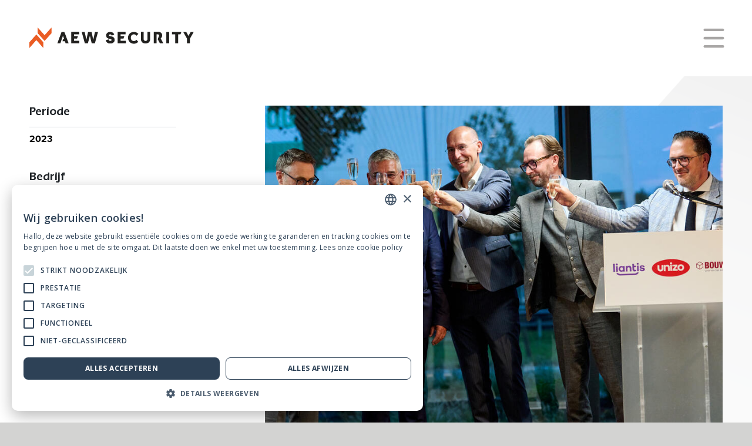

--- FILE ---
content_type: text/html; charset=UTF-8
request_url: https://democogroup.com/nl/articleincontext/14/15452
body_size: 9603
content:
<!DOCTYPE html>
<html lang="nl" dir="ltr" prefix="og: https://ogp.me/ns#">
  <head>
    <meta charset="utf-8" />
<noscript><style>form.antibot * :not(.antibot-message) { display: none !important; }</style>
</noscript><meta name="description" content="De expertise van 800 vakmannen met een geïntegreerde visie op bouwen: Allen experts, samen sterker. Welkom bij Democo Group." />
<meta name="abstract" content="De expertise van 800 vakmannen met een geïntegreerde visie op bouwen: Allen experts, samen sterker. Welkom bij Democo Group." />
<link rel="canonical" href="https://democogroup.com/nl/articleincontext/14/15452" />
<meta name="google" content="notranslate" />
<meta property="og:site_name" content="Democo Group" />
<meta property="og:type" content="Bouwbedrijf" />
<meta property="og:url" content="https://democogroup.com/" />
<meta property="og:image:url" content="https://democogroup.com/sites/default/files/2019-09/defaultimg.jpg" />
<meta property="og:image:secure_url" content="https://democogroup.com/sites/default/files/2019-09/defaultimg.jpg" />
<meta property="og:image:width" content="2362" />
<meta property="og:image:height" content="1575" />
<meta name="msapplication-TileColor" content="#da532c"/>
<meta name="theme-color" content="#ffffff"/>
<meta name="favicon-generator" content="Drupal responsive_favicons + realfavicongenerator.net" />
<meta name="Generator" content="Drupal 10 (https://www.drupal.org)" />
<meta name="MobileOptimized" content="width" />
<meta name="HandheldFriendly" content="true" />
<meta name="viewport" content="width=device-width, initial-scale=1.0" />

    <title>| Democo group</title>
    <link rel="stylesheet" media="all" href="/sites/default/files/css/css_DNadVJhSz9ooCJmMauNYy-XbFWORnXxBAE7ao_qE1Gs.css?delta=0&amp;language=nl&amp;theme=dg5&amp;include=[base64]" />
<link rel="stylesheet" media="all" href="/sites/default/files/css/css_Bs3A25azlVaT8EBHOgDJGg6BGBIYOt5fSfnf5ZysAAM.css?delta=1&amp;language=nl&amp;theme=dg5&amp;include=[base64]" />
<link rel="stylesheet" media="all" href="//use.typekit.net/ver3zjf.css" />
<link rel="stylesheet" media="all" href="//cdn.jsdelivr.net/npm/swiper@11/swiper-bundle.min.css" />
<link rel="stylesheet" media="all" href="//cdnjs.cloudflare.com/ajax/libs/animate.css/3.7.2/animate.min.css" />
<link rel="stylesheet" media="all" href="/sites/default/files/css/css_0pq2LpcaJEBrwn95pIHy7mM9bsOCMg0525b9G-EESXI.css?delta=5&amp;language=nl&amp;theme=dg5&amp;include=[base64]" />
<link rel="stylesheet" media="all" href="//cdnjs.cloudflare.com/ajax/libs/fancybox/3.5.7/jquery.fancybox.min.css" />

    <script type="application/json" data-drupal-selector="drupal-settings-json">{"path":{"baseUrl":"\/","pathPrefix":"nl\/","currentPath":"articleincontext\/14\/15452","currentPathIsAdmin":false,"isFront":false,"currentLanguage":"nl"},"pluralDelimiter":"\u0003","gtag":{"tagId":"","consentMode":false,"otherIds":[],"events":[],"additionalConfigInfo":{"google-site-verification":"T-yUMutHjWk1cn5yn9vmrHjAKXSd18vceK9q8XOHhQA"}},"suppressDeprecationErrors":true,"ajaxPageState":{"libraries":"[base64]","theme":"dg5","theme_token":null},"ajaxTrustedUrl":[],"gtm":{"tagId":null,"settings":{"data_layer":"dataLayer","include_classes":false,"allowlist_classes":"google\nnonGooglePixels\nnonGoogleScripts\nnonGoogleIframes","blocklist_classes":"customScripts\ncustomPixels","include_environment":false,"environment_id":"","environment_token":""},"tagIds":["GTM-TMX9CHV"]},"webform":{"dialog":{"options":{"narrow":{"title":"Smal","width":600},"normal":{"title":"Normaal","width":800},"wide":{"title":"Breed","width":1000}}}},"statusMessages":"20000","user":{"uid":0,"permissionsHash":"611b8a430c27771c98203e09af17d692b70652d45b8454e7f3b58683f5335e30"}}</script>
<script src="/sites/default/files/js/js_9AcgeZ7qn8s5zYKVon-w4YFRKcY0uCRdK3J1LdNZBZ8.js?scope=header&amp;delta=0&amp;language=nl&amp;theme=dg5&amp;include=[base64]"></script>
<script src="/modules/contrib/google_tag/js/gtag.js?t5z3ez"></script>
<script src="/modules/contrib/google_tag/js/gtm.js?t5z3ez"></script>

  </head>
  <body class="path-articleincontext">
    <a href="#main-content" class="visually-hidden focusable skip-link">
      Overslaan en naar de inhoud gaan
    </a>
    <noscript><iframe src="https://www.googletagmanager.com/ns.html?id=GTM-TMX9CHV"
                  height="0" width="0" style="display:none;visibility:hidden"></iframe></noscript>

      <div class="dialog-off-canvas-main-canvas d-flex flex-column h-100" data-off-canvas-main-canvas>
    

<div id="page-wrapper">
  <div id="page">

            <header id="header" class="header" role="banner" aria-label="Site kop">
          
              
              
              
              <nav class="fixed-top navbar">
                  
                      

                                                <button class="navbar-toggler navbar-toggler-right collapsed"
                                  type="button" data-bs-toggle="collapse" data-bs-target="#CollapsingNavbar"
                                  aria-controls="CollapsingNavbar" aria-expanded="false"
                                  aria-label="Toggle navigation">
                              <span class="navbar-toggler-icon"></span>
                          </button>
                          <div class="collapse navbar-collapse" id="CollapsingNavbar">
                                <div class="region region-primary-menu">
    <div id="block-dg5-platformbigmenublock" class="block block-akaheaders block-big-menu-block">
  
    
      <div id="navbar-main" class="bigmenu-wrapper w-100 aewsecurity">

                    <div class="row bigmenu-toprow">
                        <div class="col-sm-6 menu-logo">
                          <a href="https://aewsecurity.be/"><img id="logo-color" class="b-lazy" src="/themes/custom/dg5/img/t.png" data-src="https://democogroup.com/sites/default/files/2019-06/AEW%20Security-left.svg"></a>
                        </div>

                         <div class="col-sm-6 ITCErasStd-Medium menu-top-menu">
                          <div class="topmenu-list-wrapper d-flex justify-content-between">
              <ul class="nav navbar-nav">
                    <li class="nav-item">
        <a href="/nl/aewsecurity/jobs" class="nav-link" data-drupal-link-system-path="node/527">Jobs</a>
              </li>
                <li class="nav-item">
        <a href="/nl/articlesoverview/14/0/0/14/0/0" class="nav-link" data-drupal-link-system-path="articlesoverview/14/0/0/14/0/0">Nieuws</a>
              </li>
                <li class="nav-item">
        <a href="#togglegroup" class="nav-link">Group</a>
              </li>
        </ul>
  

</div>
                        </div>
                    </div>

                    <div id="groupoverview" class="row bigmenu-group collapse">

                        <div id="groupplatforms" class="w-100"><div class="row clearfix">
                                <div class="col-xs-12">
                                    <div class="group-item-wrapper position-relative">
                                        <a class="platform-link" target="_blank" href="/nl/democogroup"><img class="img-fluid group-icon b-lazy" src="/themes/custom/dg5/img/t.png" data-src="https://democogroup.com/sites/default/files/2019-06/Democo%20Group.svg" /></a>
                                        <div class="text-center group-desc"><p>Democo Group verzamelt de expertise van 800 werknemers en 5 gespecialiseerde bedrijven in Aanneming, Ontwikkeling, Duurzame Transformatie, Afwerking en Beveiligingstechnieken.</p>

<p><strong>The Value Builders</strong></p></div>
                                    </div>
                                </div>
                             </div><div class="row clearfix"><div class="col-sm-6"><h3 class="ITCErasStd-Medium text-center">Ontwikkeling</h3><hr /><div class="group-item-wrapper position-relative">
                                        <a class="platform-link" target="_blank" href="/nl/ciril"><img class="img-fluid group-icon b-lazy" src="/themes/custom/dg5/img/t.png" data-src="https://democogroup.com/sites/default/files/2019-06/Ciril.svg" /></a>
                                        <div class="text-center group-desc"><p>Ontwikkelaar van kernversterkende vastgoedprojecten voor wonen, werken en ontspannen op maat van de steden van morgen.</p>

<p>Ciril heeft ook een vestiging in Polen (<a href="/pl/cirilpoland">Cirl Polen</a>).</p>
</div>
                                    </div><h3 class="ITCErasStd-Medium text-center">Afwerking</h3><hr /><div class="group-item-wrapper position-relative">
                                        <a class="platform-link" target="_blank" href="/nl/deholi"><img class="img-fluid group-icon b-lazy" src="/themes/custom/dg5/img/t.png" data-src="https://democogroup.com/sites/default/files/2019-06/Deholi.svg" /></a>
                                        <div class="text-center group-desc">Allround partner in interieurbouw voor maatwerk van ontwerpadvies tot finale afwerking van elk project.</div>
                                    </div><h3 class="ITCErasStd-Medium text-center">Aanneming</h3><hr /><div class="group-item-wrapper position-relative">
                                        <a class="platform-link" target="_blank" href="/nl/democo"><img class="img-fluid group-icon b-lazy" src="/themes/custom/dg5/img/t.png" data-src="https://democogroup.com/sites/default/files/2019-06/Democo.svg" /></a>
                                        <div class="text-center group-desc"><p>Bouwbedrijf en algemeen aannemer voor elk type bouwproject, van ruwbouw tot kant-en-klaar, van nieuwbouw tot renovatie.</p><p>Democo heeft ook een vestiging in Polen (<a href="http://www.democo.com.pl/">Democo Poland</a>).</p><p>&nbsp;</p><p>&nbsp;</p></div>
                                    </div></div><div class="col-sm-6"><h3 class="ITCErasStd-Medium text-center">Duurzaam transformeren</h3><hr /><div class="group-item-wrapper position-relative">
                                        <a class="platform-link" target="_blank" href="https://the-energycircle.be/"><img class="img-fluid group-icon b-lazy" src="/themes/custom/dg5/img/t.png" data-src="https://democogroup.com/sites/default/files/2024-07/tec-whitespace.svg" /></a>
                                        <div class="text-center group-desc"><p>Verduurzaming van gebouwen binnen complete technische trajecten inclusief onderhoud &amp; monitoring, groene stroom &amp; elektriciteit, water &amp; HVAC.</p></div>
                                    </div><h3 class="ITCErasStd-Medium text-center">Beveiligingstechnieken</h3><hr /><div class="group-item-wrapper position-relative">
                                        <a class="platform-link" target="_blank" href="https://aewsecurity.be/"><img class="img-fluid group-icon b-lazy" src="/themes/custom/dg5/img/t.png" data-src="https://democogroup.com/sites/default/files/2019-06/AEW%20Security_0.svg" /></a>
                                        <div class="text-center group-desc">Beveiliging van professionele omgevingen met bewakings- en beveiligingssystemen op maat.</div>
                                    </div></div></div></div>

                    </div>


                    <div id="regularnav" class="row bigmenu-bottomrow collapse show">

                        <div class="col-sm-6 menu-main-menu ITCErasStd-Medium order-sm-last">
                           
              <ul class="nav navbar-nav">
                    <li class="nav-item">
        <a href="/nl/aewsecurity" class="nav-link" data-drupal-link-system-path="node/447">Home</a>
              </li>
                <li class="nav-item">
        <a href="/nl/aewsecurity/over-aew-security" class="nav-link" data-drupal-link-system-path="node/537">Over AEW Security</a>
              </li>
                <li class="nav-item">
        <a href="/nl/aewsecurity/wat-we-doen" class="nav-link" data-drupal-link-system-path="node/542">Wat we doen</a>
              </li>
                <li class="nav-item">
        <a href="/nl/aewsecurity/projectpagina" class="nav-link" data-drupal-link-system-path="node/994">Onze projecten</a>
              </li>
                <li class="nav-item">
        <a href="/nl/aewsecurity/duurzaamheid" class="nav-link" data-drupal-link-system-path="node/13661">Duurzaamheid</a>
              </li>
                <li class="nav-item">
        <a href="/nl/aewsecurity/neem-contact" class="nav-link" data-drupal-link-system-path="node/547">Neem contact</a>
              </li>
        </ul>
  


                        </div>

                        <div class="col-sm-6 menu-mission menu-text-col">
                            <div class="menu-contact-row menu-text-col w-100">
                            <p><strong>AEW Security</strong><br />
Diepenbekerweg 11<br />
B-3500 Hasselt<br />
<a href="tel:003238600180">03 / 860 01 80</a><br />
Vergunde onderneming voor alarm- en camerasystemen - KBO 0524976866</p>

                            </div>
                            <div class="menu-mission-row menu-text-col w-100">
                            <p><strong>The Value Builders</strong><br />
Democo Group bouwt, ontwikkelt, installeert, verduurzaamt, onderhoudt en werkt af. Onze 5 gespecialiseerde bedrijven en 800 medewerkers bouwen aan waarde om in te wonen, te werken en te leven.</p>

                            </div>
                        </div>


                    </div>
                </div>
  </div>

  </div>

                                                        </div>
                      

                      
                                    </nav>

                </header>


                <div class="simpleheader">
            <aside class=" section clearfix" role="complementary">
                  <div class="region region-simpleheader">
    <div id="block-dg5-platformheadersblock-2" class="block block-akaheaders block-headers-block">
  
    
      <div class="bigmenu-wrapper0 w-100 aewsecurity">

                    <div class="row bigmenu-toprow">
                        <div class="col-sm-6 menu-logo ps-1">
                          <a href="https://aewsecurity.be/"><img id="logo-color" class="b-lazy" src="/themes/custom/dg5/img/t.png" data-src="https://democogroup.com/sites/default/files/2019-06/AEW%20Security-left.svg"></a>
                        </div>

                         <div class="col-sm-6 ITCErasStd-Medium menu-top-menu">
                          
                        </div>
                    </div>
                </div>
  </div>

  </div>

            </aside>
        </div>
    
                      <div class="highlighted">
              <aside class=" section clearfix" role="complementary">
                    <div class="region region-highlighted">
    

  </div>

              </aside>
          </div>
      
        

      <main role="main">
  <a id="main-content" tabindex="-1"></a>
  
  
  

  <div class="container-fluid m-0 p-0">
        <div class="row g-0">
            <div class="order-1 order-lg-2 col-12">
          <div class="region region-content">
    <div id="block-dg5-content" class="block block-system block-system-main-block">
  
    
      

<article class="article is-promoted full clearfix democogroup-article">

  
  

  <div class="project-content container-fluid">
    <div class="row">

      <div class="col-sm-8">

                  <div class="img-wrapper">
            <img class="quote-image img-fluid b-lazy" src="/themes/custom/dg5/img/t.png"
                 data-src="https://democogroup.com/sites/default/files/styles/quoteimage/public/highlights/Foto2_opening.jpg?itok=pIPpXlNq"/>
          </div>
        
        <div class="subtitle h3 ITCErasStd-Medium">
            <div class="clearfix text-formatted field field--name-field-subtitle field--type-text-long field--label-hidden field__item"><p>Liantis en UNIZO nemen feestelijke intrek in gloednieuwe kantoren in Hasselt</p>
</div>
      </div>

        <div class="submitted-social">
          <div class="submitted">
            <span class="field field--name-created field--type-created field--label-hidden"><time datetime="2023-09-22T08:53:38+02:00" title="vrijdag, 22 september, 2023 - 08:53" class="datetime">vr, 22/09/2023 - 08:53</time>
</span>

          </div>
          <ul class="list-inline social-links">
            <li class="list-inline-item"><a
                href="https://www.facebook.com/sharer/sharer.php?u=https%3A%2F%2Fdemocogroup.com%2Fnl%2Fcnt%2Fartikel%2Fciril%2Fliantis-en-unizo-nemen-feestelijke-intrek-gloednieuwe-kantoren-hasselt-15452" target="_blank"><i
                  class="fa-brands fa-square-facebook"></i><span class="sr-only">Share on facebook</span></a></li>
            <li class="list-inline-item"><a
                href="https://twitter.com/share?url=https%3A%2F%2Fdemocogroup.com%2Fnl%2Fcnt%2Fartikel%2Fciril%2Fliantis-en-unizo-nemen-feestelijke-intrek-gloednieuwe-kantoren-hasselt-15452&hashtags=democogroup" target="_blank"><i
                  class="fa-brands fa-square-x-twitter"></i><span class="sr-only">Share on Twitter</span></a></li>
            <li class="list-inline-item"><a
                href="https://www.linkedin.com/sharing/share-offsite/?url=https%3A%2F%2Fdemocogroup.com%2Fnl%2Fcnt%2Fartikel%2Fciril%2Fliantis-en-unizo-nemen-feestelijke-intrek-gloednieuwe-kantoren-hasselt-15452" target="_blank"><i
                  class="fa-brands fa-linkedin"></i><span class="sr-only">Share on Linkedin</span></a></li>
            <li class="list-inline-item"><a href="whatsapp://send?text=https%3A%2F%2Fdemocogroup.com%2Fnl%2Fcnt%2Fartikel%2Fciril%2Fliantis-en-unizo-nemen-feestelijke-intrek-gloednieuwe-kantoren-hasselt-15452" target="_blank"><i
                  class="fa-brands fa-square-whatsapp"></i><span class="sr-only">Send with Whatsapp</span></a></li>
          </ul>
        </div>

        <div class="body-text proxima-nova">
            <div class="clearfix text-formatted field field--name-body field--type-text-with-summary field--label-hidden field__item"><h2>Projectontwikkelaars Ciril en Futurn leveren klimaatvriendelijk en op maat gemaakt kantoorgebouw op in Heros-bedrijvenpark&nbsp;</h2>

<p><strong>HR-dienstengroep Liantis en ondernemersorganisatie UNIZO Limburg hebben vandaag hun nieuwe kantoren aan de Herkenrodesingel in Hasselt feestelijk geopend. “Vanuit deze prachtige nieuwe locatie willen we Limburgse ondernemers nog beter ondersteunen op elk moment van hun ondernemerstraject”, klinkt het. Het gloednieuwe kantoorgebouw is een klimaatvriendelijke realisatie van de projectontwikkelaars Ciril en Futurn en architectenbureau Mamu Architects.</strong></p>

<p>Het Heros-bedrijvenpark, gelegen op de voormalige Concentra-site, heeft er een gloednieuw kantoorgebouw bij. Het bestuur en de medewerkers van Liantis, UNIZO Limburg en Bouwunie Limburg hieven vanavond samen met Hasselts burgemeester Steven Vandeput en tal van genodigden het glas op de officiële opening.&nbsp;</p>

<blockquote>
<p>Philip Van Eeckhoute, gedelegeerd bestuurder bij Liantis:&nbsp;<em>"Van hieruit gaan we Limburgse ondernemers nog beter ondersteunen, en dat gedurende hun ganse ondernemerstraject. Dat gaat van de start als zelfstandige, over de aanwerving van personeel, de uitbouw van een hr- en welzijnsbeleid, via de bescherming tegen risico’s tot zelfs aan de pensionering. Dat doen we met advies en begeleiding op maat, maar even goed met opleidingen en infosessies. Dit kantoor moet een bruisende ontmoetingsplek worden voor ondernemers, werkgevers en hun raadgevers-accountants.”</em></p>
</blockquote>

<blockquote>
<p>Voor UNIZO Limburg is de nieuwbouw de spreekwoordelijke kers op de taart van het ambitieuze vernieuwings- en professionaliseringstraject dat de ondernemersorganisatie de voorbije jaren heeft doorlopen.&nbsp;<em>“Het is niet zomaar een kantoor, het is een omgeving waarin de bedrijfscultuur van UNIZO tot in het kleinste detail tot uiting komt”</em>, zegt gedelegeerd bestuurder Bart Lodewyckx.&nbsp;<em>“We hebben maximaal ingespeeld op de behoeften van de medewerkers. Digitalisering, circulariteit en een stimulerende werkomgeving staan er centraal. Hier wordt kruisbestuiving gestimuleerd en worden medewerkers aangemoedigd om optimaal samen te werken. En dat zal zijn vruchten afwerpen. De voorbije jaren zijn we zeer sterk gaan inzetten op de ondersteuning van zoveel mogelijk Limburgse ondernemers via advies en begeleiding. We willen een écht klankbord zijn voor hen. Vanuit dit nieuwe kantoor krijgt die ondersteuning een extra boost.”</em></p>
</blockquote>

<p><strong>Klimaatvriendelijk project</strong></p>

<p>Het nieuwe gebouw aan de Herkenrodesingel – ontworpen door het Hasseltse architectenbureau Mamu Architects - werd gerealiseerd door de projectontwikkelaars Ciril en Futurn, in samenwerking met aannemers Democo, Deholi (afwerking), AEW (elektriciteit) en Vandenbriele (HVAC/sanitair). Zij leverden samen een klimaatvriendelijk project op.</p>

<blockquote>
<p><em>“Alle fossiele brandstoffen zijn geweerd en er is gekozen voor een lucht/water- warmtepompsysteem en klimaatplafonds, waarmee je verschillende lokalen, eilanden en zones onafhankelijk van elkaar kan koelen en verwarmen. Daarnaast wordt ook het regenwater van het dak afgevoerd naar een ondergrondse hemelwatertank van circa 50.000 liter waar het wordt gefilterd en klaar is voor hergebruik”</em>, zegt Thibaud Demot van projectontwikkelaar Ciril.</p>
</blockquote>

<p>Bovendien is het kantoorgebouw vlot bereikbaar met het openbaar vervoer en de fiets. Daarnaast is er ook een ondergrondse parking voorzien met 60 fietsstaanplaatsen en 145 parkeerplaatsen. Bovengronds is er ruimte voor 15 parkeerplaatsen en 9 fietsstaanplaatsen voor bezoekers.</p>

<p><strong>Heros Business Park</strong></p>

<p>Het gloednieuwe bedrijfsgebouw is een mooie aanvulling op het Heros Business Park, dat gefaseerd wordt vormgegeven. Aan het meest oostelijke deel, aan de Demer, is momenteel nog plaats voor één (kantoor)project op maat, met daarachter ruimte voor nieuwe KMO-units.&nbsp;</p>

<blockquote>
<p><em>“Het 5.200 m² grote gebouw is voor ons de kers op de taart”</em>, aldus Frederik Baert, managing partner bij ontwikkelaar Futurn.&nbsp;<em>“Het vervolledigt de indrukwekkende toegangspoort tot Heros Business Park, het multifunctionele bedrijvenpark dat we sinds 2016 vormgeven langsheen de Herkenrodesingel in samenwerking met Ciril en Mamu Architects. Ondertussen bereiden we de laatste fase van het project voor op het perceel geflankeerd door de hoofdzetel van Mediahuis en de Demer”</em>, vult medezaakvoerder Gunther Biddelo aan.</p>
</blockquote>

<p>Meer informatie over de volledige site is terug te vinden op de website&nbsp;<a href="https://www.herosbusinesspark.be/" rel="noopener noreferrer" target="_self">https://www.herosbusinesspark.be/</a><a href="https://www.herosbusinesspark.be">.</a></p></div>
      </div>

        
      </div>


      <div class="col-sm-4 order-first xs-order-0">

        <div class="sticky-content position-sticky">

          <h4 class="ITCErasStd-Demi">Periode</h4>

          <div class="term-links-wrapper">
                        <div class="btn ms-0 btn-wrapper ITCErasStd-Demi aew security"><a href="/nl/articlesoverview/14/2023/0/0/0/0#articlegrid-overview">2023</a>
              <div class="decorator"></div>
            </div>
          </div>

          <br/>
          <br/>

                      <h4 class="ITCErasStd-Demi">Bedrijf</h4>

            <div class="term-links-wrapper">
                              <div class="btn ms-0 btn-wrapper ITCErasStd-Demi aew security"><a href="/nl/articlesoverview/14/0/0/738/0/0#articlegrid-overview">The Energy Circle</a>
                  <div class="decorator"></div>
                </div>
                              <div class="btn ms-0 btn-wrapper ITCErasStd-Demi aew security"><a href="/nl/articlesoverview/14/0/0/12/0/0#articlegrid-overview">Democo Group</a>
                  <div class="decorator"></div>
                </div>
                              <div class="btn ms-0 btn-wrapper ITCErasStd-Demi aew security"><a href="/nl/articlesoverview/14/0/0/21/0/0#articlegrid-overview">Ciril</a>
                  <div class="decorator"></div>
                </div>
                              <div class="btn ms-0 btn-wrapper ITCErasStd-Demi aew security"><a href="/nl/articlesoverview/14/0/0/16/0/0#articlegrid-overview">Deholi</a>
                  <div class="decorator"></div>
                </div>
                              <div class="btn ms-0 btn-wrapper ITCErasStd-Demi aew security"><a href="/nl/articlesoverview/14/0/0/17/0/0#articlegrid-overview">Democo</a>
                  <div class="decorator"></div>
                </div>
                          </div>

            <br/>
            <br/>
          
          <a class="overview-link" href="/nl/articlesoverview/14/0/0/14/0/0">Bekijk ons nieuws <span class="micon ciril-chevron"
                                                                                      aria-hidden="true"></span></a>

        </div>
      </div>
    </div>

    
    

        <div class="row image-grid clearfix">

      
                      <div class="col-sm-5 col-md-4 modul-1">
                                    <div class="grid-image position-relative w-100 b-lazy" data-src="https://democogroup.com/sites/default/files/styles/homepage_highlight/public/articleimages/liantis%20002.jpg?itok=o-q1ws_V">
                    <a class="stretched-link btn transparent-btn lightboxlink" data-lightbox="albumlb"
                       rel="lightbox" href="https://democogroup.com/sites/default/files/styles/largest/public/articleimages/liantis%20002.jpg?itok=UtZnaQY4" role="button">&nbsp;</a>
                  </div>

                </div>
                
                    <div class="col-sm-7 col-md-8 modul-2">
                                  <div class="grid-image position-relative w-100 b-lazy" data-src="https://democogroup.com/sites/default/files/styles/homepage_highlight/public/articleimages/liantis%20033.jpg?itok=1iuYeuG9">
                    <a class="stretched-link btn transparent-btn lightboxlink" data-lightbox="albumlb"
                       rel="lightbox" href="https://democogroup.com/sites/default/files/styles/largest/public/articleimages/liantis%20033.jpg?itok=FhHze8Sb" role="button">&nbsp;</a>
                  </div>

                </div>
                
                  <div class="col-sm-7 col-md-8 modul-3">
                                <div class="grid-image position-relative w-100 b-lazy" data-src="https://democogroup.com/sites/default/files/styles/homepage_highlight/public/articleimages/liantis%20050.jpg?itok=1habcrRR">
                    <a class="stretched-link btn transparent-btn lightboxlink" data-lightbox="albumlb"
                       rel="lightbox" href="https://democogroup.com/sites/default/files/styles/largest/public/articleimages/liantis%20050.jpg?itok=1iGt_vL-" role="button">&nbsp;</a>
                  </div>

                </div>
                
                <div class="col-sm-5 col-md-4 modul-4">
                              <div class="grid-image position-relative w-100 b-lazy" data-src="https://democogroup.com/sites/default/files/styles/homepage_highlight/public/articleimages/liantis%20074.jpg?itok=E3SMULdx">
                    <a class="stretched-link btn transparent-btn lightboxlink" data-lightbox="albumlb"
                       rel="lightbox" href="https://democogroup.com/sites/default/files/styles/largest/public/articleimages/liantis%20074.jpg?itok=uhm0shiJ" role="button">&nbsp;</a>
                  </div>

                </div>
                
              <div class="col-sm-6 col-md-6 modul-5">
                            <div class="grid-image position-relative w-100 b-lazy" data-src="https://democogroup.com/sites/default/files/styles/homepage_highlight/public/articleimages/liantis%20176.jpg?itok=FOS1KVTE">
                    <a class="stretched-link btn transparent-btn lightboxlink" data-lightbox="albumlb"
                       rel="lightbox" href="https://democogroup.com/sites/default/files/styles/largest/public/articleimages/liantis%20176.jpg?itok=hpFWmSWB" role="button">&nbsp;</a>
                  </div>

                </div>
                
            <div class="col-sm-6 col-md-6 modul-0">
                          <div class="grid-image position-relative w-100 b-lazy" data-src="https://democogroup.com/sites/default/files/styles/homepage_highlight/public/articleimages/liantis%20200.jpg?itok=s8K7IkIV">
                    <a class="stretched-link btn transparent-btn lightboxlink" data-lightbox="albumlb"
                       rel="lightbox" href="https://democogroup.com/sites/default/files/styles/largest/public/articleimages/liantis%20200.jpg?itok=raLqGJag" role="button">&nbsp;</a>
                  </div>

                </div>
                
                      <div class="col-sm-5 col-md-4 modul-1">
                                    <div class="grid-image position-relative w-100 b-lazy" data-src="https://democogroup.com/sites/default/files/styles/homepage_highlight/public/articleimages/liantis%20263.jpg?itok=YjMfHbtg">
                    <a class="stretched-link btn transparent-btn lightboxlink" data-lightbox="albumlb"
                       rel="lightbox" href="https://democogroup.com/sites/default/files/styles/largest/public/articleimages/liantis%20263.jpg?itok=xJ_K1zFs" role="button">&nbsp;</a>
                  </div>

                </div>
                
                    <div class="col-sm-7 col-md-8 modul-2">
                                  <div class="grid-image position-relative w-100 b-lazy" data-src="https://democogroup.com/sites/default/files/styles/homepage_highlight/public/articleimages/liantis%20308.jpg?itok=gjZgvgRr">
                    <a class="stretched-link btn transparent-btn lightboxlink" data-lightbox="albumlb"
                       rel="lightbox" href="https://democogroup.com/sites/default/files/styles/largest/public/articleimages/liantis%20308.jpg?itok=ib3pzg11" role="button">&nbsp;</a>
                  </div>

                </div>
                
                  <div class="col-sm-7 col-md-8 modul-3">
                                <div class="grid-image position-relative w-100 b-lazy" data-src="https://democogroup.com/sites/default/files/styles/homepage_highlight/public/articleimages/liantis%20331.jpg?itok=8fLY0O5L">
                    <a class="stretched-link btn transparent-btn lightboxlink" data-lightbox="albumlb"
                       rel="lightbox" href="https://democogroup.com/sites/default/files/styles/largest/public/articleimages/liantis%20331.jpg?itok=okmVHKIb" role="button">&nbsp;</a>
                  </div>

                </div>
                
                <div class="col-sm-5 col-md-4 modul-4">
                              <div class="grid-image position-relative w-100 b-lazy" data-src="https://democogroup.com/sites/default/files/styles/homepage_highlight/public/articleimages/liantis%20351.jpg?itok=7l6fGIYV">
                    <a class="stretched-link btn transparent-btn lightboxlink" data-lightbox="albumlb"
                       rel="lightbox" href="https://democogroup.com/sites/default/files/styles/largest/public/articleimages/liantis%20351.jpg?itok=BCIU1Cho" role="button">&nbsp;</a>
                  </div>

                </div>
                              </div>
                          </div>

          </div>

          

</article>

  </div>
<div id="block-dg5-otherarticlesblock-2" class="block block-akaprojects block-other-articles-block">
  
    
      
  </div>

  </div>

      </div>
          </div>
  </div>

        

</main>


<footer id="footer" role="contentinfo" class="site-footer mt-auto">


            <div class="">

                            <div class="simplefooter content small">
                    <div class=" section clearfix" role="complementary">
                          <div class="region region-simplefooter">
    <div id="block-dg5-platformfootersblock" class="block block-akaheaders block-footers-block">
  
    
      <div class="simplefooter-wrapper w-100">

                    <div class="row m-0">

                        <div class="col-sm-6 col-lg-3 footer-logo d-flex flex-column-reverse flex-sm-column align-items-baseline align-items-sm-center">
                            <a class="footer-logo-link" href="https://aewsecurity.be/">
                              <img id="logo-color" class="b-lazy" src="/themes/custom/dg/img/t.png" data-src="https://democogroup.com/sites/default/files/2019-06/AEW%20Security-left.svg">
                            </a>
                            
                            <a class="gptw-link d-flex flex-column justify-content-center align-items-center" href="https://democogroup.com/nl/cnt/artikel/democo-group/democo-group-behoort-tot-100-beste-bedrijven-om-voor-te-werken-europa">
                                <img loading="lazy" src="https://democogroup.com/sites/default/files/2024-10/Fortune-100-Best-Companies-Europe-2024-List-Badge.svg" class="img-limited certified img-fluid" />
                                </a>
                            
                        </div>

                        <div class="col-sm-6 col-lg-3 footer-mission footer-text-col d-flex flex-column-reverse flex-sm-row">
                        
                            <p><strong>The Value Builders</strong><br />
Democo Group bouwt, ontwikkelt, installeert, verduurzaamt, onderhoudt en werkt af. Onze 5 gespecialiseerde bedrijven en 800 medewerkers bouwen aan waarde om in te wonen, te werken en te leven.</p>

                        </div>

                         <div class="col-sm-6 col-lg-3 footer-group footer-text-col">
                            <a href="/nl/democogroup" target="_blank">Democo Group</a><br /><a href="https://aewsecurity.be/" target="_blank">AEW Security</a><br /><a href="/nl/ciril" target="_blank">Ciril</a><br /><a href="/pl/cirilpoland" target="_blank">Ciril Poland</a><br /><a href="/nl/deholi" target="_blank">Deholi</a><br /><a href="/nl/democo" target="_blank">Democo</a><br /><a href="https://democogroup.com/en/democopoland" target="_blank">Democo Poland</a><br /><a href="https://the-energycircle.be/" target="_blank">The Energy Circle</a>
                        </div>

                         <div class="col-sm-6 col-lg-3 footer-contact footer-text-col">
                            <p><strong>AEW Security</strong><br>Diepenbekerweg 11<br>B-3500 Hasselt<br><a href="tel:003238600180">03 / 860 01 80</a></p><p>&nbsp;</p><p>Vergunde onderneming voor alarm- en camerasystemen<br>KBO 0524976866</p><p>&nbsp;</p><p><strong>Volg ons</strong><br><a class="pr-2" href="https://www.facebook.com/AEWBeveiliging/">Facebook</a> <a class="pr-2" href="https://www.linkedin.com/company/aew-security/">Linkedin</a></p>
                        </div>


                    </div>

                </div>
  </div>

  </div>

                    </div>
                </div>
            
                            <div class="simplesubfooter content small w-100">
                    <div class=" section clearfix" role="complementary">
                        <div class="subfooter-menu-wrapper">
                              <div class="region region-simplesubfooter">
    <div id="block-dg5-cookiescriptconscentblockintegratedwiththerelevantjsfiles" class="block block-akacookiescript block-aka-cookiescript-block">
  
    
      
  </div>
<div id="block-dg5-platformsubfootersblock" class="block block-akaheaders block-sub-footers-block">
  
    
      <a href="/nl/esg/14/712/728">Cookie policy</a><a href="/nl/esg/14/712/722">Data protection notice</a><a href="/nl/esg/14/712/696">ESG Policy</a><a href="/nl/vp/14/gebruiksvoorwaarden">Gebruikersvoorwaarden</a>
  </div>

  </div>

                        </div>
                    </div>
                </div>
            
        </div>
    

</footer>


  </div>
</div>
  </div>

    
    <script src="/sites/default/files/js/js_xGHGLnQ8RF1DIT9mwmWsYWQgkuLl0hV1ZB-jZjxNfFY.js?scope=footer&amp;delta=0&amp;language=nl&amp;theme=dg5&amp;include=[base64]"></script>
<script src="/sites/default/files/cookiescripts/platforms/cookiescript-14-712.js?t5z3ez" defer></script>
<script src="/modules/custom/akamatomo/js/matomotag.js?t5z3ez" type="text/javascript" defer></script>
<script src="/sites/default/files/js/js_AWKdiMa-6WKfyKBmzcKgbTqV8qrTj29um1ghn5lDk3I.js?scope=footer&amp;delta=3&amp;language=nl&amp;theme=dg5&amp;include=[base64]"></script>
<script src="//cdn.jsdelivr.net/blazy/latest/blazy.min.js"></script>
<script src="//cdnjs.cloudflare.com/ajax/libs/fancybox/3.5.7/jquery.fancybox.min.js"></script>
<script src="/sites/default/files/js/js_Azo4aGZVp48FgXzMTi4ikDv01x7a1rJ-5hnsM-oHKW0.js?scope=footer&amp;delta=6&amp;language=nl&amp;theme=dg5&amp;include=[base64]"></script>
<script src="//cdnjs.cloudflare.com/ajax/libs/gsap/2.1.3/TweenMax.min.js"></script>
<script src="//kit.fontawesome.com/8b0485c7b4.js" crossorigin="anonymous"></script>
<script src="/sites/default/files/js/js_8qiRZAxXICk-5HceYkj3dlphca8tiUO5URFHi9EiZMo.js?scope=footer&amp;delta=9&amp;language=nl&amp;theme=dg5&amp;include=[base64]"></script>
<script src="//cdnjs.cloudflare.com/ajax/libs/ScrollMagic/2.0.7/ScrollMagic.min.js"></script>
<script src="//cdnjs.cloudflare.com/ajax/libs/ScrollMagic/2.0.7/plugins/animation.gsap.js"></script>
<script src="//cdnjs.cloudflare.com/ajax/libs/ScrollMagic/2.0.7/plugins/debug.addIndicators.min.js"></script>
<script src="//cdn.jsdelivr.net/npm/swiper@11/swiper-bundle.min.js"></script>
<script src="/sites/default/files/js/js_xhxDOwyK4BNEX0LevO7mwckzGgKOtbNjxXoXf2ed-aY.js?scope=footer&amp;delta=14&amp;language=nl&amp;theme=dg5&amp;include=[base64]"></script>

  <script defer src="https://static.cloudflareinsights.com/beacon.min.js/vcd15cbe7772f49c399c6a5babf22c1241717689176015" integrity="sha512-ZpsOmlRQV6y907TI0dKBHq9Md29nnaEIPlkf84rnaERnq6zvWvPUqr2ft8M1aS28oN72PdrCzSjY4U6VaAw1EQ==" data-cf-beacon='{"version":"2024.11.0","token":"0c8108c3930943f1b35b1712a3754407","r":1,"server_timing":{"name":{"cfCacheStatus":true,"cfEdge":true,"cfExtPri":true,"cfL4":true,"cfOrigin":true,"cfSpeedBrain":true},"location_startswith":null}}' crossorigin="anonymous"></script>
</body>
</html>


--- FILE ---
content_type: text/css
request_url: https://democogroup.com/sites/default/files/css/css_Bs3A25azlVaT8EBHOgDJGg6BGBIYOt5fSfnf5ZysAAM.css?delta=1&language=nl&theme=dg5&include=eJxVj9EKgzAMRX-oWhj4PSOtWc1IG2nipvv6uYobewn3HLiBG0RMrcI8-ACKLvw4oyokVBeloh_rMgP3cIf1T4wELOlQRWoGphe6MQ0eCmUwjKoNscIRblDiFmS1CTOV1FxiCcCd2sanoiiF4qVlpjTZXmkwV1n3z0Ue0FifNGN1-VPw7faRKrFTA1v0eu7wB3ffXbqpYW673_EyYzI
body_size: 6182
content:
/* @license MIT https://github.com/necolas/normalize.css/blob/8.0.1/LICENSE.md */
html{line-height:1.15;-webkit-text-size-adjust:100%;}body{margin:0;}main{display:block;}h1{font-size:2em;margin:0.67em 0;}hr{box-sizing:content-box;height:0;overflow:visible;}pre{font-family:monospace,monospace;font-size:1em;}a{background-color:transparent;}abbr[title]{border-bottom:none;text-decoration:underline;text-decoration:underline dotted;}b,strong{font-weight:bolder;}code,kbd,samp{font-family:monospace,monospace;font-size:1em;}small{font-size:80%;}sub,sup{font-size:75%;line-height:0;position:relative;vertical-align:baseline;}sub{bottom:-0.25em;}sup{top:-0.5em;}img{border-style:none;}button,input,optgroup,select,textarea{font-family:inherit;font-size:100%;line-height:1.15;margin:0;}button,input{overflow:visible;}button,select{text-transform:none;}button,[type="button"],[type="reset"],[type="submit"]{-webkit-appearance:button;}button::-moz-focus-inner,[type="button"]::-moz-focus-inner,[type="reset"]::-moz-focus-inner,[type="submit"]::-moz-focus-inner{border-style:none;padding:0;}button:-moz-focusring,[type="button"]:-moz-focusring,[type="reset"]:-moz-focusring,[type="submit"]:-moz-focusring{outline:1px dotted ButtonText;}fieldset{padding:0.35em 0.75em 0.625em;}legend{box-sizing:border-box;color:inherit;display:table;max-width:100%;padding:0;white-space:normal;}progress{vertical-align:baseline;}textarea{overflow:auto;}[type="checkbox"],[type="radio"]{box-sizing:border-box;padding:0;}[type="number"]::-webkit-inner-spin-button,[type="number"]::-webkit-outer-spin-button{height:auto;}[type="search"]{-webkit-appearance:textfield;outline-offset:-2px;}[type="search"]::-webkit-search-decoration{-webkit-appearance:none;}::-webkit-file-upload-button{-webkit-appearance:button;font:inherit;}details{display:block;}summary{display:list-item;}template{display:none;}[hidden]{display:none;}
/* @license GPL-2.0-or-later https://www.drupal.org/licensing/faq */
.action-links{margin:1em 0;padding:0;list-style:none;}[dir="rtl"] .action-links{margin-right:0;}.action-links li{display:inline-block;margin:0 0.3em;}.action-links li:first-child{margin-left:0;}[dir="rtl"] .action-links li:first-child{margin-right:0;margin-left:0.3em;}.button-action{display:inline-block;padding:0.2em 0.5em 0.3em;text-decoration:none;line-height:160%;}.button-action::before{margin-left:-0.1em;padding-right:0.2em;content:"+";font-weight:900;}[dir="rtl"] .button-action::before{margin-right:-0.1em;margin-left:0;padding-right:0;padding-left:0.2em;}
.breadcrumb{padding-bottom:0.5em;}.breadcrumb ol{margin:0;padding:0;}[dir="rtl"] .breadcrumb ol{margin-right:0;}.breadcrumb li{display:inline;margin:0;padding:0;list-style-type:none;}.breadcrumb li::before{content:" \BB ";}.breadcrumb li:first-child::before{content:none;}
.container-inline label::after,.container-inline .label::after{content:":";}.form-type-radios .container-inline label::after,.form-type-checkboxes .container-inline label::after{content:"";}.form-type-radios .container-inline .form-type-radio,.form-type-checkboxes .container-inline .form-type-checkbox{margin:0 1em;}.container-inline .form-actions,.container-inline.form-actions{margin-top:0;margin-bottom:0;}
details{margin-top:1em;margin-bottom:1em;border:1px solid #ccc;}details > .details-wrapper{padding:0.5em 1.5em;}summary{padding:0.2em 0.5em;cursor:pointer;}
.exposed-filters .filters{float:left;margin-right:1em;}[dir="rtl"] .exposed-filters .filters{float:right;margin-right:0;margin-left:1em;}.exposed-filters .form-item{margin:0 0 0.1em 0;padding:0;}.exposed-filters .form-item label{float:left;width:10em;font-weight:normal;}[dir="rtl"] .exposed-filters .form-item label{float:right;}.exposed-filters .form-select{width:14em;}.exposed-filters .current-filters{margin-bottom:1em;}.exposed-filters .current-filters .placeholder{font-weight:bold;font-style:normal;}.exposed-filters .additional-filters{float:left;margin-right:1em;}[dir="rtl"] .exposed-filters .additional-filters{float:right;margin-right:0;margin-left:1em;}
.field__label{font-weight:bold;}.field--label-inline .field__label,.field--label-inline .field__items{float:left;}.field--label-inline .field__label,.field--label-inline > .field__item,.field--label-inline .field__items{padding-right:0.5em;}[dir="rtl"] .field--label-inline .field__label,[dir="rtl"] .field--label-inline .field__items{padding-right:0;padding-left:0.5em;}.field--label-inline .field__label::after{content:":";}
form .field-multiple-table{margin:0;}form .field-multiple-table .field-multiple-drag{width:30px;padding-right:0;}[dir="rtl"] form .field-multiple-table .field-multiple-drag{padding-left:0;}form .field-multiple-table .field-multiple-drag .tabledrag-handle{padding-right:0.5em;}[dir="rtl"] form .field-multiple-table .field-multiple-drag .tabledrag-handle{padding-right:0;padding-left:0.5em;}form .field-add-more-submit{margin:0.5em 0 0;}.form-item,.form-actions{margin-top:1em;margin-bottom:1em;}tr.odd .form-item,tr.even .form-item{margin-top:0;margin-bottom:0;}.form-composite > .fieldset-wrapper > .description,.form-item .description{font-size:0.85em;}label.option{display:inline;font-weight:normal;}.form-composite > legend,.label{display:inline;margin:0;padding:0;font-size:inherit;font-weight:bold;}.form-checkboxes .form-item,.form-radios .form-item{margin-top:0.4em;margin-bottom:0.4em;}.form-type-radio .description,.form-type-checkbox .description{margin-left:2.4em;}[dir="rtl"] .form-type-radio .description,[dir="rtl"] .form-type-checkbox .description{margin-right:2.4em;margin-left:0;}.marker{color:#e00;}.form-required::after{display:inline-block;width:6px;height:6px;margin:0 0.3em;content:"";vertical-align:super;background-image:url(/themes/contrib/bootstrap5/images/icons/required.svg);background-repeat:no-repeat;background-size:6px 6px;}abbr.tabledrag-changed,abbr.ajax-changed{border-bottom:none;}.form-item input.error,.form-item textarea.error,.form-item select.error{border:2px solid red;}.form-item--error-message::before{display:inline-block;width:14px;height:14px;content:"";vertical-align:sub;background:url(/themes/contrib/bootstrap5/images/icons/error.svg) no-repeat;background-size:contain;}
.icon-help{padding:1px 0 1px 20px;background:url(/themes/contrib/bootstrap5/images/icons/help.png) 0 50% no-repeat;}[dir="rtl"] .icon-help{padding:1px 20px 1px 0;background-position:100% 50%;}.feed-icon{display:block;overflow:hidden;width:16px;height:16px;text-indent:-9999px;background:url(/themes/contrib/bootstrap5/images/icons/feed.svg) no-repeat;}
.form--inline .form-item{float:left;margin-right:0.5em;}[dir="rtl"] .form--inline .form-item{float:right;margin-right:0;margin-left:0.5em;}[dir="rtl"] .views-filterable-options-controls .form-item{margin-right:2%;}.form--inline .form-item-separator{margin-top:2.3em;margin-right:1em;margin-left:0.5em;}[dir="rtl"] .form--inline .form-item-separator{margin-right:0.5em;margin-left:1em;}.form--inline .form-actions{clear:left;}[dir="rtl"] .form--inline .form-actions{clear:right;}
.item-list .title{font-weight:bold;}.item-list ul{margin:0 0 0.75em 0;padding:0;}.item-list li{margin:0 0 0.25em 1.5em;padding:0;}[dir="rtl"] .item-list li{margin:0 1.5em 0.25em 0;}.item-list--comma-list{display:inline;}.item-list--comma-list .item-list__comma-list,.item-list__comma-list li,[dir="rtl"] .item-list--comma-list .item-list__comma-list,[dir="rtl"] .item-list__comma-list li{margin:0;}
ul.inline,ul.links.inline{display:inline;padding-left:0;}[dir="rtl"] ul.inline,[dir="rtl"] ul.links.inline{padding-right:0;padding-left:15px;}ul.inline li{display:inline;padding:0 0.5em;list-style-type:none;}ul.links a.is-active{color:#000;}
ul.menu{margin-left:1em;padding:0;list-style:none outside;text-align:left;}[dir="rtl"] ul.menu{margin-right:1em;margin-left:0;text-align:right;}.menu-item--expanded{list-style-type:circle;list-style-image:url(/themes/contrib/bootstrap5/images/icons/menu-expanded.png);}.menu-item--collapsed{list-style-type:disc;list-style-image:url(/themes/contrib/bootstrap5/images/icons/menu-collapsed.png);}[dir="rtl"] .menu-item--collapsed{list-style-image:url(/themes/contrib/bootstrap5/images/icons/menu-collapsed-rtl.png);}.menu-item{margin:0;padding-top:0.2em;}ul.menu a.is-active{color:#000;}
.more-link{display:block;text-align:right;}[dir="rtl"] .more-link{text-align:left;}
.pager__items{clear:both;text-align:center;}.pager__item{display:inline;padding:0.5em;}.pager__item.is-active{font-weight:bold;}
tr.drag{background-color:#fffff0;}tr.drag-previous{background-color:#ffd;}body div.tabledrag-changed-warning{margin-bottom:0.5em;}
tr.selected td{background:#ffc;}td.checkbox,th.checkbox{text-align:center;}[dir="rtl"] td.checkbox,[dir="rtl"] th.checkbox{text-align:center;}
th.is-active img{display:inline;}td.is-active{background-color:#ddd;}
.form-textarea-wrapper textarea{display:block;box-sizing:border-box;width:100%;margin:0;}
.ui-dialog--narrow{max-width:500px;}@media screen and (max-width:600px){.ui-dialog--narrow{min-width:95%;max-width:95%;}}
.messages{padding:15px 20px 15px 35px;word-wrap:break-word;border:1px solid;border-width:1px 1px 1px 0;border-radius:2px;background:no-repeat 10px 17px;overflow-wrap:break-word;}[dir="rtl"] .messages{padding-right:35px;padding-left:20px;text-align:right;border-width:1px 0 1px 1px;background-position:right 10px top 17px;}.messages + .messages{margin-top:1.538em;}.messages__list{margin:0;padding:0;list-style:none;}.messages__item + .messages__item{margin-top:0.769em;}.messages--status{color:#325e1c;border-color:#c9e1bd #c9e1bd #c9e1bd transparent;background-color:#f3faef;background-image:url(/themes/contrib/bootstrap5/images/icons/check.svg);box-shadow:-8px 0 0 #77b259;}[dir="rtl"] .messages--status{margin-left:0;border-color:#c9e1bd transparent #c9e1bd #c9e1bd;box-shadow:8px 0 0 #77b259;}.messages--warning{color:#734c00;border-color:#f4daa6 #f4daa6 #f4daa6 transparent;background-color:#fdf8ed;background-image:url(/themes/contrib/bootstrap5/images/icons/warning.svg);box-shadow:-8px 0 0 #e09600;}[dir="rtl"] .messages--warning{border-color:#f4daa6 transparent #f4daa6 #f4daa6;box-shadow:8px 0 0 #e09600;}.messages--error{color:#a51b00;border-color:#f9c9bf #f9c9bf #f9c9bf transparent;background-color:#fcf4f2;background-image:url(/themes/contrib/bootstrap5/images/icons/error.svg);box-shadow:-8px 0 0 #e62600;}[dir="rtl"] .messages--error{border-color:#f9c9bf transparent #f9c9bf #f9c9bf;box-shadow:8px 0 0 #e62600;}.messages--error p.error{color:#a51b00;}
.progress__track{border-color:#b3b3b3;border-radius:10em;background-color:#f2f1eb;background-image:linear-gradient(#e7e7df,#f0f0f0);box-shadow:inset 0 1px 3px hsla(0,0%,0%,0.16);}.progress__bar{height:16px;margin-top:-1px;margin-left:-1px;padding:0 1px;-webkit-transition:width 0.5s ease-out;transition:width 0.5s ease-out;-webkit-animation:animate-stripes 3s linear infinite;border:1px #07629a solid;border-radius:10em;background:#057ec9;background-image:linear-gradient(to bottom,rgba(0,0,0,0),rgba(0,0,0,0.15)),linear-gradient(to right bottom,#0094f0 0%,#0094f0 25%,#007ecc 25%,#007ecc 50%,#0094f0 50%,#0094f0 75%,#0094f0 100%);background-size:40px 40px;}[dir="rtl"] .progress__bar{margin-right:-1px;margin-left:0;-webkit-animation-direction:reverse;animation-direction:reverse;}@media screen and (prefers-reduced-motion:reduce){.progress__bar{-webkit-transition:none;transition:none;-webkit-animation:none;}}@keyframes animate-stripes{0%{background-position:0 0,0 0;}100%{background-position:0 0,-80px 0;}}
.ui-dialog{position:absolute;z-index:1260;overflow:visible;padding:0;color:#000;border:solid 1px #ccc;background:#fff;}@media all and (max-width:48em){.ui-dialog{width:92% !important;}}.ui-dialog .ui-dialog-titlebar{border-width:0 0 1px 0;border-style:solid;border-color:#ccc;border-radius:0;background:#f3f4ee;font-weight:bold;}.ui-dialog .ui-dialog-titlebar-close{border:0;background:none;}.ui-dialog .ui-dialog-buttonpane{margin-top:0;padding:0.3em 1em;border-width:1px 0 0 0;border-color:#ccc;background:#f3f4ee;}.ui-dialog .ui-dialog-buttonpane .ui-dialog-buttonset{margin:0;padding:0;}.ui-dialog .ui-dialog-buttonpane .ui-button-text-only .ui-button-text{padding:0;}.ui-dialog .ui-dialog-content .form-actions{margin:0;padding:0;}.ui-dialog .ajax-progress-throbber{position:fixed;z-index:1000;top:48.5%;left:49%;width:24px;height:24px;padding:4px;opacity:0.9;border-radius:7px;background-color:#232323;background-image:url(/themes/contrib/bootstrap5/images/icons/loading-small.gif);background-repeat:no-repeat;background-position:center center;}.ui-dialog .ajax-progress-throbber .throbber,.ui-dialog .ajax-progress-throbber .message{display:none;}
@font-face{font-family:"ITCErasStd-Light";src:url(/themes/custom/dg5/eras/Fonts/1557614/8d9b482d-8151-4821-8634-3bc449ae8859.woff2) format("woff2"),url(/themes/custom/dg5/eras/Fonts/1557614/a142c1b7-3d46-4eab-b78f-af0ff7f4e6b7.woff) format("woff");}@font-face{font-family:"ITCErasStd-Book";src:url(/themes/custom/dg5/eras/Fonts/1557616/adb64468-e3dc-43b0-acdc-4bcb7b107cad.woff2) format("woff2"),url(/themes/custom/dg5/eras/Fonts/1557616/00435958-8591-48cb-b929-2f13fccbfaed.woff) format("woff");}@font-face{font-family:"ITCErasStd-Medium";src:url(/themes/custom/dg5/eras/Fonts/1557618/bb66e5cb-7e43-4994-8364-f37b5335641f.woff2) format("woff2"),url(/themes/custom/dg5/eras/Fonts/1557618/7efe9a23-7ca5-455b-be56-890b568f543c.woff) format("woff");}@font-face{font-family:"ITCErasStd-Demi";src:url(/themes/custom/dg5/eras/Fonts/1557620/024f1a58-d8d9-4491-a7eb-d82827254d5b.woff2) format("woff2"),url(/themes/custom/dg5/eras/Fonts/1557620/4a920461-0a93-4681-973d-acbefa1714a4.woff) format("woff");}@font-face{font-family:"ITCErasStd-Bold";src:url(/themes/custom/dg5/eras/Fonts/1557622/5f04d5ef-1177-417b-ba37-ecca14afc51d.woff2) format("woff2"),url(/themes/custom/dg5/eras/Fonts/1557622/996ac1fc-f526-430f-a89a-bd3e3fdda841.woff) format("woff");}@font-face{font-family:"ITCErasStd-Ultra";src:url(/themes/custom/dg5/eras/Fonts/1557624/cc738d1d-bd9e-4e08-acad-262e5413962b.woff2) format("woff2"),url(/themes/custom/dg5/eras/Fonts/1557624/6c69b0e0-f404-4990-a249-03fce46b080b.woff) format("woff");}
@font-face{font-family:"Icons";src:url(/themes/custom/dg5/open-iconic/font/fonts/open-iconic.eot);src:url(/themes/custom/dg5/open-iconic/font/fonts/open-iconic.eot#iconic-sm) format("embedded-opentype"),url(/themes/custom/dg5/open-iconic/font/fonts/open-iconic.woff) format("woff"),url(/themes/custom/dg5/open-iconic/font/fonts/open-iconic.ttf) format("truetype"),url(/themes/custom/dg5/open-iconic/font/fonts/open-iconic.svg#iconic-sm) format("svg");font-weight:normal;font-style:normal;}.oi{position:relative;top:1px;display:inline-block;font-family:"Icons";font-style:normal;font-weight:normal;line-height:1;-webkit-font-smoothing:antialiased;-moz-osx-font-smoothing:grayscale;}.oi:empty:before{width:1em;text-align:center;box-sizing:content-box;}.oi.oi-align-center:before{text-align:center;}.oi.oi-align-left:before{text-align:left;}.oi.oi-align-right:before{text-align:right;}.oi.oi-flip-horizontal:before{-webkit-transform:scale(-1,1);-ms-transform:scale(-1,1);transform:scale(-1,1);}.oi.oi-flip-vertical:before{-webkit-transform:scale(1,-1);-ms-transform:scale(-1,1);transform:scale(1,-1);}.oi.oi-flip-horizontal-vertical:before{-webkit-transform:scale(-1,-1);-ms-transform:scale(-1,1);transform:scale(-1,-1);}.oi-account-login:before{content:"\e000";}.oi-account-logout:before{content:"\e001";}.oi-action-redo:before{content:"\e002";}.oi-action-undo:before{content:"\e003";}.oi-align-center:before{content:"\e004";}.oi-align-left:before{content:"\e005";}.oi-align-right:before{content:"\e006";}.oi-aperture:before{content:"\e007";}.oi-arrow-bottom:before{content:"\e008";}.oi-arrow-circle-bottom:before{content:"\e009";}.oi-arrow-circle-left:before{content:"\e00a";}.oi-arrow-circle-right:before{content:"\e00b";}.oi-arrow-circle-top:before{content:"\e00c";}.oi-arrow-left:before{content:"\e00d";}.oi-arrow-right:before{content:"\e00e";}.oi-arrow-thick-bottom:before{content:"\e00f";}.oi-arrow-thick-left:before{content:"\e010";}.oi-arrow-thick-right:before{content:"\e011";}.oi-arrow-thick-top:before{content:"\e012";}.oi-arrow-top:before{content:"\e013";}.oi-audio-spectrum:before{content:"\e014";}.oi-audio:before{content:"\e015";}.oi-badge:before{content:"\e016";}.oi-ban:before{content:"\e017";}.oi-bar-chart:before{content:"\e018";}.oi-basket:before{content:"\e019";}.oi-battery-empty:before{content:"\e01a";}.oi-battery-full:before{content:"\e01b";}.oi-beaker:before{content:"\e01c";}.oi-bell:before{content:"\e01d";}.oi-bluetooth:before{content:"\e01e";}.oi-bold:before{content:"\e01f";}.oi-bolt:before{content:"\e020";}.oi-book:before{content:"\e021";}.oi-bookmark:before{content:"\e022";}.oi-box:before{content:"\e023";}.oi-briefcase:before{content:"\e024";}.oi-british-pound:before{content:"\e025";}.oi-browser:before{content:"\e026";}.oi-brush:before{content:"\e027";}.oi-bug:before{content:"\e028";}.oi-bullhorn:before{content:"\e029";}.oi-calculator:before{content:"\e02a";}.oi-calendar:before{content:"\e02b";}.oi-camera-slr:before{content:"\e02c";}.oi-caret-bottom:before{content:"\e02d";}.oi-caret-left:before{content:"\e02e";}.oi-caret-right:before{content:"\e02f";}.oi-caret-top:before{content:"\e030";}.oi-cart:before{content:"\e031";}.oi-chat:before{content:"\e032";}.oi-check:before{content:"\e033";}.oi-chevron-bottom:before{content:"\e034";}.oi-chevron-left:before{content:"\e035";}.oi-chevron-right:before{content:"\e036";}.oi-chevron-top:before{content:"\e037";}.oi-circle-check:before{content:"\e038";}.oi-circle-x:before{content:"\e039";}.oi-clipboard:before{content:"\e03a";}.oi-clock:before{content:"\e03b";}.oi-cloud-download:before{content:"\e03c";}.oi-cloud-upload:before{content:"\e03d";}.oi-cloud:before{content:"\e03e";}.oi-cloudy:before{content:"\e03f";}.oi-code:before{content:"\e040";}.oi-cog:before{content:"\e041";}.oi-collapse-down:before{content:"\e042";}.oi-collapse-left:before{content:"\e043";}.oi-collapse-right:before{content:"\e044";}.oi-collapse-up:before{content:"\e045";}.oi-command:before{content:"\e046";}.oi-comment-square:before{content:"\e047";}.oi-compass:before{content:"\e048";}.oi-contrast:before{content:"\e049";}.oi-copywriting:before{content:"\e04a";}.oi-credit-card:before{content:"\e04b";}.oi-crop:before{content:"\e04c";}.oi-dashboard:before{content:"\e04d";}.oi-data-transfer-download:before{content:"\e04e";}.oi-data-transfer-upload:before{content:"\e04f";}.oi-delete:before{content:"\e050";}.oi-dial:before{content:"\e051";}.oi-document:before{content:"\e052";}.oi-dollar:before{content:"\e053";}.oi-double-quote-sans-left:before{content:"\e054";}.oi-double-quote-sans-right:before{content:"\e055";}.oi-double-quote-serif-left:before{content:"\e056";}.oi-double-quote-serif-right:before{content:"\e057";}.oi-droplet:before{content:"\e058";}.oi-eject:before{content:"\e059";}.oi-elevator:before{content:"\e05a";}.oi-ellipses:before{content:"\e05b";}.oi-envelope-closed:before{content:"\e05c";}.oi-envelope-open:before{content:"\e05d";}.oi-euro:before{content:"\e05e";}.oi-excerpt:before{content:"\e05f";}.oi-expand-down:before{content:"\e060";}.oi-expand-left:before{content:"\e061";}.oi-expand-right:before{content:"\e062";}.oi-expand-up:before{content:"\e063";}.oi-external-link:before{content:"\e064";}.oi-eye:before{content:"\e065";}.oi-eyedropper:before{content:"\e066";}.oi-file:before{content:"\e067";}.oi-fire:before{content:"\e068";}.oi-flag:before{content:"\e069";}.oi-flash:before{content:"\e06a";}.oi-folder:before{content:"\e06b";}.oi-fork:before{content:"\e06c";}.oi-fullscreen-enter:before{content:"\e06d";}.oi-fullscreen-exit:before{content:"\e06e";}.oi-globe:before{content:"\e06f";}.oi-graph:before{content:"\e070";}.oi-grid-four-up:before{content:"\e071";}.oi-grid-three-up:before{content:"\e072";}.oi-grid-two-up:before{content:"\e073";}.oi-hard-drive:before{content:"\e074";}.oi-header:before{content:"\e075";}.oi-headphones:before{content:"\e076";}.oi-heart:before{content:"\e077";}.oi-home:before{content:"\e078";}.oi-image:before{content:"\e079";}.oi-inbox:before{content:"\e07a";}.oi-infinity:before{content:"\e07b";}.oi-info:before{content:"\e07c";}.oi-italic:before{content:"\e07d";}.oi-justify-center:before{content:"\e07e";}.oi-justify-left:before{content:"\e07f";}.oi-justify-right:before{content:"\e080";}.oi-key:before{content:"\e081";}.oi-laptop:before{content:"\e082";}.oi-layers:before{content:"\e083";}.oi-lightbulb:before{content:"\e084";}.oi-link-broken:before{content:"\e085";}.oi-link-intact:before{content:"\e086";}.oi-list-rich:before{content:"\e087";}.oi-list:before{content:"\e088";}.oi-location:before{content:"\e089";}.oi-lock-locked:before{content:"\e08a";}.oi-lock-unlocked:before{content:"\e08b";}.oi-loop-circular:before{content:"\e08c";}.oi-loop-square:before{content:"\e08d";}.oi-loop:before{content:"\e08e";}.oi-magnifying-glass:before{content:"\e08f";}.oi-map-marker:before{content:"\e090";}.oi-map:before{content:"\e091";}.oi-media-pause:before{content:"\e092";}.oi-media-play:before{content:"\e093";}.oi-media-record:before{content:"\e094";}.oi-media-skip-backward:before{content:"\e095";}.oi-media-skip-forward:before{content:"\e096";}.oi-media-step-backward:before{content:"\e097";}.oi-media-step-forward:before{content:"\e098";}.oi-media-stop:before{content:"\e099";}.oi-medical-cross:before{content:"\e09a";}.oi-menu:before{content:"\e09b";}.oi-microphone:before{content:"\e09c";}.oi-minus:before{content:"\e09d";}.oi-monitor:before{content:"\e09e";}.oi-moon:before{content:"\e09f";}.oi-move:before{content:"\e0a0";}.oi-musical-note:before{content:"\e0a1";}.oi-paperclip:before{content:"\e0a2";}.oi-pencil:before{content:"\e0a3";}.oi-people:before{content:"\e0a4";}.oi-person:before{content:"\e0a5";}.oi-phone:before{content:"\e0a6";}.oi-pie-chart:before{content:"\e0a7";}.oi-pin:before{content:"\e0a8";}.oi-play-circle:before{content:"\e0a9";}.oi-plus:before{content:"\e0aa";}.oi-power-standby:before{content:"\e0ab";}.oi-print:before{content:"\e0ac";}.oi-project:before{content:"\e0ad";}.oi-pulse:before{content:"\e0ae";}.oi-puzzle-piece:before{content:"\e0af";}.oi-question-mark:before{content:"\e0b0";}.oi-rain:before{content:"\e0b1";}.oi-random:before{content:"\e0b2";}.oi-reload:before{content:"\e0b3";}.oi-resize-both:before{content:"\e0b4";}.oi-resize-height:before{content:"\e0b5";}.oi-resize-width:before{content:"\e0b6";}.oi-rss-alt:before{content:"\e0b7";}.oi-rss:before{content:"\e0b8";}.oi-script:before{content:"\e0b9";}.oi-share-boxed:before{content:"\e0ba";}.oi-share:before{content:"\e0bb";}.oi-shield:before{content:"\e0bc";}.oi-signal:before{content:"\e0bd";}.oi-signpost:before{content:"\e0be";}.oi-sort-ascending:before{content:"\e0bf";}.oi-sort-descending:before{content:"\e0c0";}.oi-spreadsheet:before{content:"\e0c1";}.oi-star:before{content:"\e0c2";}.oi-sun:before{content:"\e0c3";}.oi-tablet:before{content:"\e0c4";}.oi-tag:before{content:"\e0c5";}.oi-tags:before{content:"\e0c6";}.oi-target:before{content:"\e0c7";}.oi-task:before{content:"\e0c8";}.oi-terminal:before{content:"\e0c9";}.oi-text:before{content:"\e0ca";}.oi-thumb-down:before{content:"\e0cb";}.oi-thumb-up:before{content:"\e0cc";}.oi-timer:before{content:"\e0cd";}.oi-transfer:before{content:"\e0ce";}.oi-trash:before{content:"\e0cf";}.oi-underline:before{content:"\e0d0";}.oi-vertical-align-bottom:before{content:"\e0d1";}.oi-vertical-align-center:before{content:"\e0d2";}.oi-vertical-align-top:before{content:"\e0d3";}.oi-video:before{content:"\e0d4";}.oi-volume-high:before{content:"\e0d5";}.oi-volume-low:before{content:"\e0d6";}.oi-volume-off:before{content:"\e0d7";}.oi-warning:before{content:"\e0d8";}.oi-wifi:before{content:"\e0d9";}.oi-wrench:before{content:"\e0da";}.oi-x:before{content:"\e0db";}.oi-yen:before{content:"\e0dc";}.oi-zoom-in:before{content:"\e0dd";}.oi-zoom-out:before{content:"\e0de";}


--- FILE ---
content_type: text/javascript
request_url: https://democogroup.com/sites/default/files/js/js_Azo4aGZVp48FgXzMTi4ikDv01x7a1rJ-5hnsM-oHKW0.js?scope=footer&delta=6&language=nl&theme=dg5&include=eJxdjlFuwkAMRC-0ywrUiuNEk2UxJt44il1BOH1DQgTt17w3lqVBh6zacbE88uDpU-L-Kx73h4AOFa5V0xoOCq2qm48YvtMb49WiwIt5ONF8EDymhc7o89TqfRESbSHRfBLuaa0MwwKcted8WFiYLr49zYtUpII4r37joYyBVElKMy9K9Jz1z3e44v63rMEc_mNNLWagYmn1uHm4lfasY02v3J0YovQLKPVvRQ
body_size: 3754
content:
/* @license GPL-2.0-or-later https://www.drupal.org/licensing/faq */
(function($,Drupal){'use strict';Drupal.behaviors.dg={attach:function(context,settings){var bLazy=new Blazy({error:function(ele,msg){console.log(ele,msg);}});var addEvent=function(object,type,callback){if(object==null||typeof (object)=='undefined')return;if(object.addEventListener)object.addEventListener(type,callback,false);else if(object.attachEvent)object.attachEvent("on"+type,callback);else object["on"+type]=callback;};addEvent(window,"resize",resizeHandler);function resizeHandler(){bLazy.revalidate();}function isScrolledIntoView(elname){var el=document.getElementsByClassName(elname)[0];var rect=el.getBoundingClientRect();var elemTop=rect.top;var elemBottom=rect.bottom;var isVisible=(elemTop>=0)&&(elemBottom<=window.innerHeight);return isVisible;}function handleFirstTab(e){if(e.keyCode===9){document.body.classList.add('user-is-tabbing');window.removeEventListener('keydown',handleFirstTab);}}window.addEventListener('keydown',handleFirstTab);const fixedBox=document.getElementById('fixed-box');const footer=document.getElementById('footer');if(fixedBox&&footer){const observer=new IntersectionObserver((entries)=>{entries.forEach((entry)=>{if(entry.isIntersecting)fixedBox.classList.add('hidden2');else fixedBox.classList.remove('hidden2');});},{root:null,threshold:0});observer.observe(footer);}jQuery(function($){bLazy.revalidate();$('[data-bs-toggle="tooltip"]').tooltip();$('#block-platformmainmenublock .nav-item').hover(function(){$(this).find('.menu').first().stop(true,true).slideDown(150);},function(){$(this).find('.menu').first().stop(true,true).slideUp(105);});$(".carousel").on('slid.bs.carousel',function(event){var relatedTarget=event.relatedTarget;var backgroundimage=$(relatedTarget).find('.b-lazy');bLazy.load(backgroundimage);});$(".carousel").on('slide.bs.carousel',function(event){var relatedTarget=event.relatedTarget;var backgroundimage=$(relatedTarget).find('.b-lazy');bLazy.load(backgroundimage);});$.fn.isInViewport=function(){var elementTop=$(this).offset().top;var elementBottom=elementTop+$(this).outerHeight();var viewportTop=$(window).scrollTop();var viewportBottom=viewportTop+$(window).height();return elementBottom>viewportTop&&elementTop<viewportBottom;};$.fn.isUnderElement=function(){var elementTop=$(this).offset().top;var elementBottom=elementTop+$(this).outerHeight();var viewportTop=$(window).scrollTop();var viewportBottom=viewportTop+$(window).height();return elementBottom<(viewportTop+2);};var setnumberactive=true;$('.number-toggle').on('click touch',function(e){if(!setnumberactive){$('#triangle-wrapper').removeClass('active2');$('.triangle-text .body-text').css('opacity','1.0');$('.core-cta-wrapper').removeClass('hidetria');$('.cta1-text').removeClass('d-none');$('.cta1-text').addClass('d-inline');$('.cta2-text').removeClass('d-inline');$('.cta2-text').addClass('d-none');$('#core-numbers-wrapper2').addClass('d-none');$('#core-numbers-wrapper2').css('opacity','0.0');bLazy.revalidate();setnumberactive=true;}else{$('#triangle-wrapper').addClass('active2');$('.triangle-text .body-text').css('opacity','0.0');$('.core-cta-wrapper').addClass('hidetria');$('.cta2-text').removeClass('d-none');$('.cta2-text').addClass('d-inline');$('.cta1-text').removeClass('d-inline');$('.cta1-text').addClass('d-none');$('#core-numbers-wrapper2').removeClass('d-none');$('#core-numbers-wrapper2').css('opacity','1.0');bLazy.revalidate();setnumberactive=false;};});var cookieModal=$('.cookieModal');if(cookieModal.length>0){var cookieBtn=$('.cookieModal .cookie-btn');var cookieName=$('.cookieModal .cookie-btn').attr('data-cookie');console.log(cookieName);var cookieLifetime=100;var _setCookie=function(cname,cvalue,exdays){var d=new Date();d.setTime(d.getTime()+(exdays*24*60*60*1000));var expires="expires="+d.toUTCString();document.cookie=cname+"="+cvalue+";"+expires+";path=/";};var _getCookie=function(cname){var name=cname+"=";var ca=document.cookie.split(';');for(var i=0;i<ca.length;i++){var c=ca[i];while(c.charAt(0)==' ')c=c.substring(1);if(c.indexOf(name)==0)return c.substring(name.length,c.length);}return "";};var _shouldShowPopup=function(){if(_getCookie(cookieName))return false;else return true;};if(_shouldShowPopup())$('.cookieModal').modal('show');cookieBtn.on('click',function(){_setCookie(cookieName,1,cookieLifetime);});}var grouptoggle=$('a[href="#togglegroup"]');function toggleGroup(){$("#groupoverview").collapse('toggle');$("#regularnav").collapse('toggle');bLazy.revalidate();}grouptoggle.on('click',function(event){toggleGroup();});$("#groupoverview").on('show.bs.collapse',function(){grouptoggle.addClass('active');});$("#groupoverview").on('hide.bs.collapse',function(){grouptoggle.removeClass('active');});$('#CollapsingNavbar').on('hidden.bs.collapse',function(event){});function showReferenceTeaser(id){console.log('showReferenceTeaser!',id);}function hideReferenceTeaser(id){console.log('hideReferenceTeaser!',id);}var plightslides=$('.project-light-wrapper').stop();if(plightslides.length>0){plightslides.mouseenter(function(){$(this).addClass('hover');$(this).find('.teaser-extra-text').removeClass('collapse');});plightslides.mouseleave(function(){$(this).removeClass('hover');$(this).find('.teaser-extra-text').addClass('collapse');}).mouseleave();plightslides.on("touchstart",function(e){var link=$(this);if(link.hasClass('hasHover'))return true;else{link.addClass("hasHover");plightslides.not(this).removeClass("hasHover");plightslides.not(this).find('.teaser-extra-text').addClass("collapse");$(this).find('.teaser-extra-text').removeClass('collapse');bLazy.revalidate();e.preventDefault();return false;}});}var referenceslides=$('.referenceslide').stop();if(referenceslides.length>0){referenceslides.mouseenter(function(){$(this).addClass('hover');$(this).find('.teaser-extra-text').removeClass('collapse');bLazy.revalidate();});referenceslides.mouseleave(function(){$(this).removeClass('hover');$(this).find('.teaser-extra-text').addClass('collapse');bLazy.revalidate();}).mouseleave();referenceslides.on("touchstart",function(e){var link=$(this);if(link.hasClass('hasHover'))return true;else{link.addClass("hasHover");referenceslides.not(this).removeClass("hasHover");referenceslides.not(this).find('.teaser-extra-text').addClass("collapse");$(this).find('.teaser-extra-text').removeClass('collapse');bLazy.revalidate();e.preventDefault();return false;}});}var animation=false;var smallanimation=true;var slideTimer=null;function handleSlide(event){slideTimer=null;$('.slidecontroller.active').removeClass('active');var fromcarouselitem=$('#carousel-item-'+(event.from+1));fromcarouselitem.find('.bodywrapper').css('opacity',0);};var slidTimer=null;function handleSlid(event){slidTimer=null;var targetslidecontrol=$('#slidecontroller-'+(event.to+1));targetslidecontrol.addClass('active');var targetcarouselitem=$('#carousel-item-'+(event.to+1));targetcarouselitem.find('.bodywrapper').css('opacity',1);};var controller;var scene,scene2,scene3,scene4;if($('#service-carousel').length>0){if(smallanimation){controller=new ScrollMagic.Controller();scene=new ScrollMagic.Scene({triggerElement:".firstbodywrapper"}).setClassToggle(".firstslidecontroller","active").setTween(".firstbodywrapper",0.5,{opacity:1,onComplete:function(){controller.destroy();controller=null;scene.destroy();scene=null;}}).addTo(controller);}if(animation){controller=new ScrollMagic.Controller();var tween1=TweenMax.to('.cta-wrapper-full',1,{opacity:1,onStart:function(){gotoslide(1);}});var tween2=TweenMax.to('.cta-wrapper-full',1,{opacity:1,onStart:function(){gotoslide(2);}});var tween3=TweenMax.to('.cta-wrapper-full',1,{opacity:1,onStart:function(){gotoslide(3);}});var tween4=TweenMax.to('.cta-wrapper-full',1,{opacity:1,onStart:function(){gotoslide(4);}});scene=new ScrollMagic.Scene({triggerElement:'#startofcarousel',triggerHook:'onLeave',reverse:true,duration:600}).setPin('#startofcarousel').setTween(tween1);controller.addScene(scene);scene2=new ScrollMagic.Scene({triggerElement:'#startofcarousel',triggerHook:'onLeave',offset:600,reverse:true,duration:600}).setPin('#startofcarousel').setTween(tween2);controller.addScene(scene2);scene3=new ScrollMagic.Scene({triggerElement:'#startofcarousel',triggerHook:'onLeave',offset:1200,reverse:true,duration:600}).setPin('#startofcarousel').setTween(tween3);controller.addScene(scene3);scene4=new ScrollMagic.Scene({triggerElement:'#startofcarousel',triggerHook:'onLeave',offset:1800,reverse:true,duration:600}).setPin('#startofcarousel').setTween(tween4);controller.addScene(scene4);}$('#service-carousel').carousel({ride:false,interval:false});$('#service-carousel').on('slide.bs.carousel',function(event){if(slideTimer)clearTimeout(slideTimer);slideTimer=setTimeout(handleSlide,500,event);});$('#service-carousel').on('slid.bs.carousel',function(event){if(slidTimer)clearTimeout(slidTimer);slidTimer=setTimeout(handleSlid,500,event);});var activeslide=-1;function gotoslide(target){var num0=(target-1);$('#service-carousel').carousel(num0);}$('#list-service-carousel .list-group-item').on('click',function(event){event.preventDefault();var targetslide=$(this).attr("data-bs-slide");gotoslide(targetslide);});}function debounce(func,wait,immediate){var timeout;return function(){var context=this,args=arguments;var later=function(){timeout=null;if(!immediate)func.apply(context,args);};var callNow=immediate&&!timeout;clearTimeout(timeout);timeout=setTimeout(later,wait);if(callNow)func.apply(context,args);};}var efficientScroll=debounce(function(){bLazy.revalidate();},250);$('.bigmenu-wrapper').on('scroll',function(){efficientScroll();});$('.overflow-scroll').on('scroll',function(){efficientScroll();});$(window).on('scroll',function(e){var sbw=$(".service-bundle-wrapper .visiwrapper");if(sbw.length>0){var stw=$(".service-texts");if(sbw.isInViewport())stw.addClass("fix-me");else{if(stw.hasClass("fix-me"))stw.removeClass("fix-me");if(!sbw.isUnderElement())$(".service-texts .list-group-item.active").removeClass("active");}if(sbw.isUnderElement())stw.addClass("bottom-me");else{if(stw.hasClass("bottom-me"))stw.removeClass("bottom-me");}}});$(document).on('click',function(e){bLazy.revalidate();var menu_opened=$('#CollapsingNavbar').hasClass('show');if(!$(e.target).closest('#navbar-main').length&&!$(e.target).is('#navbar-main')&&menu_opened===true){e.preventDefault();$('#CollapsingNavbar').collapse('toggle');}});var adjustAnchor=function(){var $anchor=$(':target'),fixedElementHeight=100;if($anchor.length>0)$('html, body').stop().animate({scrollTop:$anchor.offset().top-fixedElementHeight},200);};$(window).on('hashchange load',function(){adjustAnchor();});function animateCSS(element,animationName,callback){var node=document.querySelector(element);node.classList.add('animated',animationName);function handleAnimationEnd(){node.classList.remove('animated',animationName);node.removeEventListener('animationend',handleAnimationEnd);if(typeof callback==='function')callback();}node.addEventListener('animationend',handleAnimationEnd);}var clearAnimation=0;var doBounceAnimation=function(){if(clearAnimation!=0)clearInterval(clearAnimation);animateCSS('#arrow-overlay','bounce',function(){clearAnimation=setInterval(doBounceAnimation,1000);});};var arrowoverlays=$('#arrow-overlay').stop();if(arrowoverlays.length>0)doBounceAnimation();var anchorlinkimages=$('.anchorlink-image');if(anchorlinkimages.length>0){}var esgwrapper=$('#esg-wrapper');if(esgwrapper.length>0){let filterdiv=document.getElementById("esg-content-filter");let filternum=filterdiv.dataset.esgfilter;let toggledivs=filterdiv.querySelectorAll(".esg-toggelable");toggledivs.forEach(function(element){let showbase='esg-show';let hidebase='esg-hide';if(element.classList.contains(showbase)){let showclass=showbase+'-'+filternum;if(element.classList.contains(showclass)){}else element.remove();}else{if(element.classList.contains(hidebase)){let hideclass=hidebase+'-'+filternum;if(element.classList.contains(hideclass))element.remove();else{}}}});let esgheadings=document.getElementById("esg-wrapper").querySelectorAll(".paragraph--type--heading .field--name-field-title");let chapternum=1;let subchapternum=1;let chapterclass='has-chapter-num';let nummedChapters=[];let subChapterclass='subchapter-padding';esgheadings.forEach(function(element){if(element.classList.contains(chapterclass)){}else{var isSubChapter=false;for(let i=0;i<nummedChapters.length;i++){let prevchap=nummedChapters[i];if(prevchap.contains(element))isSubChapter=true;}if(isSubChapter){element.insertAdjacentHTML('afterbegin','<div class="chapternum subchapternum">'+(chapternum-1)+'.'+subchapternum+'</div> ');element.parentElement.classList.add(subChapterclass);subchapternum++;}else{element.insertAdjacentHTML('afterbegin','<div class="chapternum">'+chapternum+'.</div> ');chapternum++;subchapternum=1;}element.classList.add(chapterclass);nummedChapters.push(element.parentElement);}});$('#printESG').click(function(){debounce(printESG(),500);});}function printESG(){console.log('Print ESG called...');let printdiv=document.getElementById("esg-content-filter");let oldPage=document.body.innerHTML;document.body.innerHTML="<html><head><title></title></head><body>"+printdiv+"</body>";window.print();document.body.innerHTML=oldPage;}});}};})(jQuery,Drupal);;


--- FILE ---
content_type: image/svg+xml
request_url: https://democogroup.com/sites/default/files/2019-06/AEW%20Security-left.svg
body_size: 842
content:
<?xml version="1.0" encoding="utf-8"?>
<!-- Generator: Adobe Illustrator 23.0.4, SVG Export Plug-In . SVG Version: 6.00 Build 0)  -->
<svg version="1.1" id="Layer_1" xmlns="http://www.w3.org/2000/svg" xmlns:xlink="http://www.w3.org/1999/xlink" x="0px" y="0px"
	 viewBox="0 0 207 72" style="enable-background:new 0 0 207 72;" xml:space="preserve">
<style type="text/css">
	.st0{fill:#22211F;}
	.st1{fill:#EA5C24;}
</style>
<title>AEW Security</title>
<g>
	<polygon class="st0" points="58.4,29.1 61.7,29.1 63.6,37.8 65.5,29.1 69.4,29.1 71.3,37.8 73.2,29.1 76.6,29.1 73.1,41.8 
		69.6,41.8 67.5,33.3 65.3,41.8 61.9,41.8 58.4,29.1 	"/>
	<path class="st0" d="M124.5,36.9v-7.9h3v7.8c-0.1,1.2,0.8,2.3,2,2.3c1.2,0.1,2.3-0.8,2.3-2c0-0.1,0-0.2,0-0.3v-7.8h3v7.9
		c0,3.4-2.1,5-5.2,5S124.5,40.3,124.5,36.9L124.5,36.9z"/>
	<polygon class="st0" points="152.8,29.1 156,29.1 156,41.8 152.8,41.8 152.8,29.1 	"/>
	<polygon class="st0" points="175.9,36.5 171.7,29.1 175.1,29.1 177.5,33.5 180,29.1 183.4,29.1 179.2,36.5 179.2,41.8 175.9,41.8 
		175.9,36.5 	"/>
	<path class="st0" d="M117.2,39.2H117h-0.2h-0.7c-0.8-0.1-1.6-0.5-2.1-1.1c-0.5-0.7-0.8-1.7-0.8-2.6c0-0.9,0.2-1.8,0.8-2.6
		c0.5-0.6,1.3-1,2.1-1.1h0.4h0.5h0.2c1,0.2,1.9,0.7,2.4,1.6l2-2.2c-1.3-1.4-3.1-2.2-5-2.1c-1.7,0-3.3,0.5-4.5,1.6
		c-1.3,1.3-2.1,3-2,4.9c-0.1,1.8,0.7,3.6,2,4.9c1.2,1.1,2.8,1.7,4.4,1.7c1.9,0.1,3.7-0.7,5-2.1l-2-2.2C119,38.4,118.2,39,117.2,39.2
		z"/>
	<path class="st0" d="M90.1,36.8c1,0.2,1.7,0.5,1.7,1.2s-0.6,1.2-1.6,1.2c-1,0.1-1.8-0.7-1.9-1.7c0,0,0-0.1,0-0.1l-2.9,1.1
		c0.5,2.1,2.3,3.4,4.8,3.4c1.2,0.1,2.5-0.3,3.5-1.1c0.9-0.7,1.4-1.8,1.3-2.9c0-3.8-3.5-3.6-5.3-4.2l-3.5,1.3
		C87.3,36.3,88.9,36.6,90.1,36.8z"/>
	<path class="st0" d="M88.8,32.7c0-0.6,0.5-0.9,1.3-0.9c0.8-0.1,1.6,0.5,1.7,1.3c0,0,0,0,0,0.1l0,0l2.9-1.1c-0.5-1.9-2.2-3-4.6-3
		c-2.6,0-4.4,1.5-4.4,3.7c0,0.9,0.2,1.7,0.7,2.4l3.5-1.3C89.2,33.6,88.8,33.3,88.8,32.7L88.8,32.7z"/>
	<path class="st0" d="M90.1,36.8l3.6-1.3v5.4c0.9-0.7,1.4-1.8,1.3-2.9c0-3.8-3.5-3.6-5.3-4.2l-3.5,1.3
		C87.3,36.3,88.9,36.6,90.1,36.8z"/>
	<path class="st0" d="M90.1,36.8c1,0.2,1.7,0.5,1.7,1.2s-0.6,1.2-1.6,1.2c-1,0.1-1.8-0.7-1.9-1.7c0,0,0-0.1,0-0.1l-2.9,1.1
		c0.5,2.1,2.3,3.4,4.8,3.4c1.2,0.1,2.5-0.3,3.5-1.1v-5.4C93.8,35.5,90.1,36.8,90.1,36.8z"/>
	<polygon class="st0" points="159.1,29.1 159.1,31.8 162.8,31.8 162.8,41.8 164.7,41.8 166,41.8 166,38.4 166,31.8 168.6,31.8 
		169.6,29.1 159.1,29.1 	"/>
	<path class="st0" d="M55.8,41.7h-9.1V29h8.9v2.8h-5.7v1.9h4.3l-1,2.8h-3.3V39c0.3,0,5.9,0,5.9,0L55.8,41.7L55.8,41.7z"/>
	<polygon class="st0" points="42.9,39.4 41.9,36.7 41.8,36.4 40.2,32.1 39,29.1 35.9,29.1 31.2,41.8 34.6,41.8 35.4,39.4 36.3,36.7 
		37.5,33.3 38.6,36.4 38.7,36.7 37.9,36.7 36.9,39.4 39.6,39.4 40.2,41 40.4,41.8 43.8,41.8 42.9,39.4 	"/>
	<path class="st0" d="M107.6,41.7h-9.1V29h8.9v2.8h-5.7v1.9h4.3l-1,2.8h-3.2V39c0.3,0,5.9,0,5.9,0L107.6,41.7L107.6,41.7z"/>
	<path class="st0" d="M146.5,36.2c1.1-0.7,1.7-2,1.7-3.2c0-0.3,0-0.5-0.1-0.8c-0.3-2-2.1-3.3-4.1-3.2h-5.2v12.7h3.2v-9.9h1.3
		c1,0,1.5,0.5,1.5,1.2c0,0.1,0,0.2-0.1,0.4l-1.5,3.8l2.4,4.5h3.8L146.5,36.2L146.5,36.2z"/>
	<polygon class="st1" points="15.6,47 15.6,40.6 7.8,31.9 0,40.6 0,47 7.8,38.2 15.6,47 	"/>
	<polygon class="st1" points="9.2,24 9.2,30.4 17,39.1 24.8,30.4 24.8,24 17,32.7 9.2,24 	"/>
</g>
</svg>


--- FILE ---
content_type: image/svg+xml
request_url: https://democogroup.com/themes/custom/dg5/img/nav.svg?itok=238
body_size: -144
content:
<?xml version="1.0" encoding="utf-8"?>
<!-- Generator: Adobe Illustrator 23.0.4, SVG Export Plug-In . SVG Version: 6.00 Build 0)  -->
<svg version="1.1" id="naviconsvg" xmlns="http://www.w3.org/2000/svg" xmlns:xlink="http://www.w3.org/1999/xlink" x="0px" y="0px"
	 viewBox="0 0 50 50" style="enable-background:new 0 0 50 50;" xml:space="preserve">
<style type="text/css">
	.st0{fill:#A8A6A5;}
</style>
<g id="nt">
	<g>
		<g>
			<path id="navline1" class="st0" d="M40.3,13.1H9.7c-1.2,0-2.2-1-2.2-2.2s1-2.2,2.2-2.2h30.6c1.2,0,2.2,1,2.2,2.2
				S41.5,13.1,40.3,13.1z"/>
		</g>
		<g>
			<path id="navline2" class="st0" d="M40.3,27.2H9.7c-1.2,0-2.2-1-2.2-2.2s1-2.2,2.2-2.2h30.6c1.2,0,2.2,1,2.2,2.2
				S41.5,27.2,40.3,27.2z"/>
		</g>
		<g>
			<path id="navline3" class="st0" d="M40.3,41.3H9.7c-1.2,0-2.2-1-2.2-2.2c0-1.2,1-2.2,2.2-2.2h30.6c1.2,0,2.2,1,2.2,2.2
				C42.5,40.4,41.5,41.3,40.3,41.3z"/>
		</g>
	</g>
</g>
</svg>


--- FILE ---
content_type: image/svg+xml
request_url: https://democogroup.com/sites/default/files/2019-06/AEW%20Security-left.svg
body_size: 602
content:
<?xml version="1.0" encoding="utf-8"?>
<!-- Generator: Adobe Illustrator 23.0.4, SVG Export Plug-In . SVG Version: 6.00 Build 0)  -->
<svg version="1.1" id="Layer_1" xmlns="http://www.w3.org/2000/svg" xmlns:xlink="http://www.w3.org/1999/xlink" x="0px" y="0px"
	 viewBox="0 0 207 72" style="enable-background:new 0 0 207 72;" xml:space="preserve">
<style type="text/css">
	.st0{fill:#22211F;}
	.st1{fill:#EA5C24;}
</style>
<title>AEW Security</title>
<g>
	<polygon class="st0" points="58.4,29.1 61.7,29.1 63.6,37.8 65.5,29.1 69.4,29.1 71.3,37.8 73.2,29.1 76.6,29.1 73.1,41.8 
		69.6,41.8 67.5,33.3 65.3,41.8 61.9,41.8 58.4,29.1 	"/>
	<path class="st0" d="M124.5,36.9v-7.9h3v7.8c-0.1,1.2,0.8,2.3,2,2.3c1.2,0.1,2.3-0.8,2.3-2c0-0.1,0-0.2,0-0.3v-7.8h3v7.9
		c0,3.4-2.1,5-5.2,5S124.5,40.3,124.5,36.9L124.5,36.9z"/>
	<polygon class="st0" points="152.8,29.1 156,29.1 156,41.8 152.8,41.8 152.8,29.1 	"/>
	<polygon class="st0" points="175.9,36.5 171.7,29.1 175.1,29.1 177.5,33.5 180,29.1 183.4,29.1 179.2,36.5 179.2,41.8 175.9,41.8 
		175.9,36.5 	"/>
	<path class="st0" d="M117.2,39.2H117h-0.2h-0.7c-0.8-0.1-1.6-0.5-2.1-1.1c-0.5-0.7-0.8-1.7-0.8-2.6c0-0.9,0.2-1.8,0.8-2.6
		c0.5-0.6,1.3-1,2.1-1.1h0.4h0.5h0.2c1,0.2,1.9,0.7,2.4,1.6l2-2.2c-1.3-1.4-3.1-2.2-5-2.1c-1.7,0-3.3,0.5-4.5,1.6
		c-1.3,1.3-2.1,3-2,4.9c-0.1,1.8,0.7,3.6,2,4.9c1.2,1.1,2.8,1.7,4.4,1.7c1.9,0.1,3.7-0.7,5-2.1l-2-2.2C119,38.4,118.2,39,117.2,39.2
		z"/>
	<path class="st0" d="M90.1,36.8c1,0.2,1.7,0.5,1.7,1.2s-0.6,1.2-1.6,1.2c-1,0.1-1.8-0.7-1.9-1.7c0,0,0-0.1,0-0.1l-2.9,1.1
		c0.5,2.1,2.3,3.4,4.8,3.4c1.2,0.1,2.5-0.3,3.5-1.1c0.9-0.7,1.4-1.8,1.3-2.9c0-3.8-3.5-3.6-5.3-4.2l-3.5,1.3
		C87.3,36.3,88.9,36.6,90.1,36.8z"/>
	<path class="st0" d="M88.8,32.7c0-0.6,0.5-0.9,1.3-0.9c0.8-0.1,1.6,0.5,1.7,1.3c0,0,0,0,0,0.1l0,0l2.9-1.1c-0.5-1.9-2.2-3-4.6-3
		c-2.6,0-4.4,1.5-4.4,3.7c0,0.9,0.2,1.7,0.7,2.4l3.5-1.3C89.2,33.6,88.8,33.3,88.8,32.7L88.8,32.7z"/>
	<path class="st0" d="M90.1,36.8l3.6-1.3v5.4c0.9-0.7,1.4-1.8,1.3-2.9c0-3.8-3.5-3.6-5.3-4.2l-3.5,1.3
		C87.3,36.3,88.9,36.6,90.1,36.8z"/>
	<path class="st0" d="M90.1,36.8c1,0.2,1.7,0.5,1.7,1.2s-0.6,1.2-1.6,1.2c-1,0.1-1.8-0.7-1.9-1.7c0,0,0-0.1,0-0.1l-2.9,1.1
		c0.5,2.1,2.3,3.4,4.8,3.4c1.2,0.1,2.5-0.3,3.5-1.1v-5.4C93.8,35.5,90.1,36.8,90.1,36.8z"/>
	<polygon class="st0" points="159.1,29.1 159.1,31.8 162.8,31.8 162.8,41.8 164.7,41.8 166,41.8 166,38.4 166,31.8 168.6,31.8 
		169.6,29.1 159.1,29.1 	"/>
	<path class="st0" d="M55.8,41.7h-9.1V29h8.9v2.8h-5.7v1.9h4.3l-1,2.8h-3.3V39c0.3,0,5.9,0,5.9,0L55.8,41.7L55.8,41.7z"/>
	<polygon class="st0" points="42.9,39.4 41.9,36.7 41.8,36.4 40.2,32.1 39,29.1 35.9,29.1 31.2,41.8 34.6,41.8 35.4,39.4 36.3,36.7 
		37.5,33.3 38.6,36.4 38.7,36.7 37.9,36.7 36.9,39.4 39.6,39.4 40.2,41 40.4,41.8 43.8,41.8 42.9,39.4 	"/>
	<path class="st0" d="M107.6,41.7h-9.1V29h8.9v2.8h-5.7v1.9h4.3l-1,2.8h-3.2V39c0.3,0,5.9,0,5.9,0L107.6,41.7L107.6,41.7z"/>
	<path class="st0" d="M146.5,36.2c1.1-0.7,1.7-2,1.7-3.2c0-0.3,0-0.5-0.1-0.8c-0.3-2-2.1-3.3-4.1-3.2h-5.2v12.7h3.2v-9.9h1.3
		c1,0,1.5,0.5,1.5,1.2c0,0.1,0,0.2-0.1,0.4l-1.5,3.8l2.4,4.5h3.8L146.5,36.2L146.5,36.2z"/>
	<polygon class="st1" points="15.6,47 15.6,40.6 7.8,31.9 0,40.6 0,47 7.8,38.2 15.6,47 	"/>
	<polygon class="st1" points="9.2,24 9.2,30.4 17,39.1 24.8,30.4 24.8,24 17,32.7 9.2,24 	"/>
</g>
</svg>
